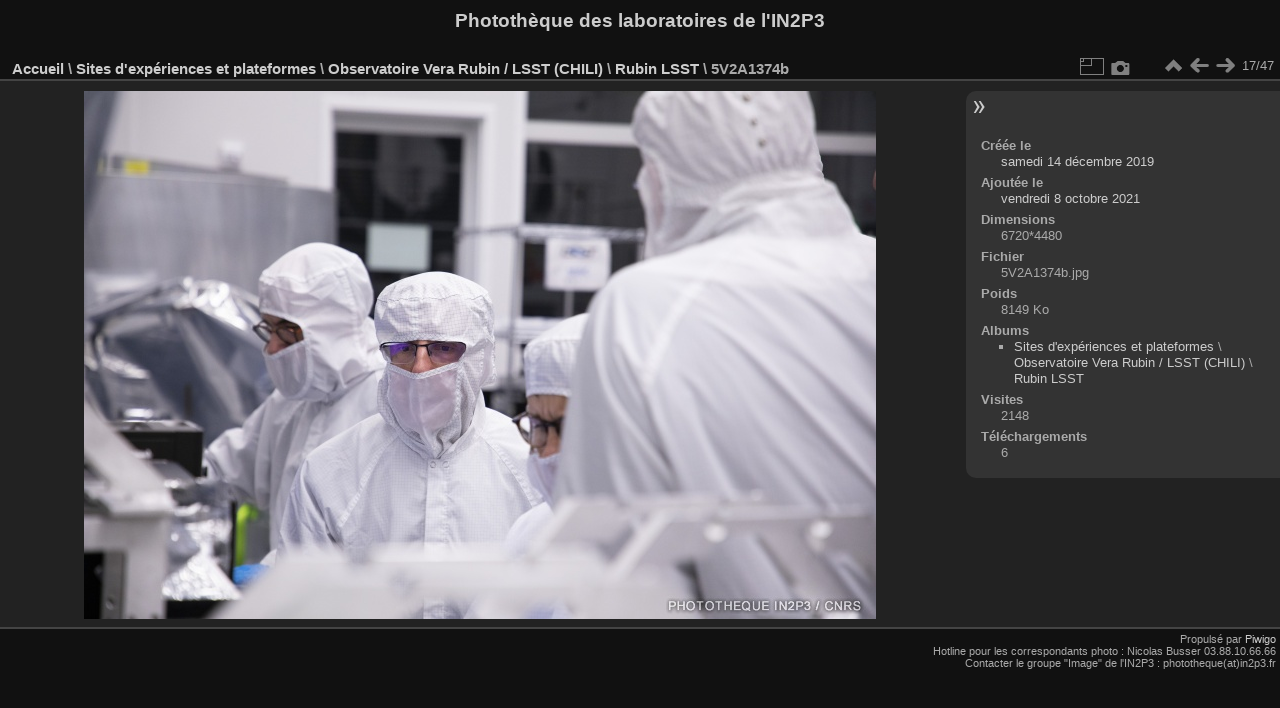

--- FILE ---
content_type: text/html; charset=utf-8
request_url: https://phototheque.in2p3.fr/picture.php?/31858/category/1836
body_size: 2812
content:
<!DOCTYPE html>
<html lang="fr" dir="ltr">
<head>
<meta charset="utf-8">
<meta name="generator" content="Piwigo (aka PWG), see piwigo.org">

 
<meta name="description" content="5V2A1374b - 5V2A1374b.jpg">

<title>5V2A1374b | Photothèque des laboratoires de l'IN2P3</title>
<link rel="shortcut icon" type="image/x-icon" href="themes/default/icon/favicon.ico">

<link rel="start" title="Accueil" href="/" >
<link rel="search" title="Recherche" href="search.php" >

<link rel="first" title="Première" href="picture.php?/32045/category/1836" ><link rel="prev" title="Précédente" href="picture.php?/31787/category/1836" ><link rel="next" title="Suivante" href="picture.php?/31859/category/1836" ><link rel="last" title="Dernière" href="picture.php?/32050/category/1836" ><link rel="up" title="Miniatures" href="index.php?/category/1836" >
<link rel="canonical" href="picture.php?/31858">

 
	<!--[if lt IE 7]>
		<link rel="stylesheet" type="text/css" href="themes/default/fix-ie5-ie6.css">
	<![endif]-->
	<!--[if IE 7]>
		<link rel="stylesheet" type="text/css" href="themes/default/fix-ie7.css">
	<![endif]-->
	

	<!--[if lt IE 8]>
		<link rel="stylesheet" type="text/css" href="themes/elegant/fix-ie7.css">
	<![endif]-->


<!-- BEGIN get_combined -->

<link rel="stylesheet" type="text/css" href="_data/combined/yi7x5x.css">


<!-- END get_combined -->

<!--[if lt IE 7]>
<script type="text/javascript" src="themes/default/js/pngfix.js"></script>
<![endif]-->

</head>

<body id="thePicturePage" class="section-categories category-1836 image-31858 "  data-infos='{"section":"categories","category_id":"1836","image_id":"31858"}'>

<div id="the_page">


<div id="theHeader"><h1>Photothèque des laboratoires de l'IN2P3</h1>
</div>


<div id="content">



<div id="imageHeaderBar">
	<div class="browsePath">
		<a href="/">Accueil</a> \ <a href="index.php?/category/63">Sites d'expériences et plateformes</a> \ <a href="index.php?/category/1401">Observatoire Vera Rubin / LSST (CHILI)</a> \ <a href="index.php?/category/1836">Rubin LSST</a><span class="browsePathSeparator"> \ </span><h2>5V2A1374b</h2>
	</div>
</div>

<div id="imageToolBar">
<div class="imageNumber">17/47</div>
<div class="navigationButtons">
<a href="index.php?/category/1836" title="Miniatures" class="pwg-state-default pwg-button"><span class="pwg-icon pwg-icon-arrow-n"></span><span class="pwg-button-text">Miniatures</span></a><a href="picture.php?/31787/category/1836" title="Précédente : 5V2A1357" class="pwg-state-default pwg-button"><span class="pwg-icon pwg-icon-arrow-w"></span><span class="pwg-button-text">Précédente</span></a><a href="picture.php?/31859/category/1836" title="Suivante : 5V2A1378b" class="pwg-state-default pwg-button pwg-button-icon-right"><span class="pwg-icon pwg-icon-arrow-e"></span><span class="pwg-button-text">Suivante</span></a></div>

<div class="actionButtons">
<a id="derivativeSwitchLink" title="Tailles de photo" class="pwg-state-default pwg-button" rel="nofollow"><span class="pwg-icon pwg-icon-sizes"></span><span class="pwg-button-text">Tailles de photo</span></a><div id="derivativeSwitchBox" class="switchBox"><div class="switchBoxTitle">Tailles de photo</div><span class="switchCheck" id="derivativeCheckedmedium">&#x2714; </span><a href="javascript:changeImgSrc('_data/i/upload/2021/10/08/20211008173007-e62994b9-me.jpg','medium','medium')">M - moyen<span class="derivativeSizeDetails"> (792 x 528)</span></a><br><span class="switchCheck" id="derivativeCheckedlarge" style="visibility:hidden">&#x2714; </span><a href="javascript:changeImgSrc('_data/i/upload/2021/10/08/20211008173007-e62994b9-la.jpg','large','large')">L - grand<span class="derivativeSizeDetails"> (1008 x 672)</span></a><br><span class="switchCheck" id="derivativeCheckedxlarge" style="visibility:hidden">&#x2714; </span><a href="javascript:changeImgSrc('i.php?/upload/2021/10/08/20211008173007-e62994b9-xl.jpg','xlarge','xlarge')">XL - très grand<span class="derivativeSizeDetails"> (1224 x 816)</span></a><br><span class="switchCheck" id="derivativeCheckedxxlarge" style="visibility:hidden">&#x2714; </span><a href="javascript:changeImgSrc('_data/i/upload/2021/10/08/20211008173007-e62994b9-xx.jpg','xxlarge','xxlarge')">XXL - énorme<span class="derivativeSizeDetails"> (1656 x 1104)</span></a><br></div>
<a href="picture.php?/31858/category/1836&amp;metadata" title="Montrer les méta-données du fichier" class="pwg-state-default pwg-button" rel="nofollow"><span class="pwg-icon pwg-icon-camera-info"></span><span class="pwg-button-text">Montrer les méta-données du fichier</span></a></div>
</div>
<div id="theImageAndInfos">
<div id="theImage">

    <img class="file-ext-jpg path-ext-jpg" src="_data/i/upload/2021/10/08/20211008173007-e62994b9-me.jpg"width="792" height="528" alt="5V2A1374b.jpg" id="theMainImage" usemap="#mapmedium" title="5V2A1374b - 5V2A1374b.jpg">


<map name="mapmedium"><area shape=rect coords="0,0,198,528" href="picture.php?/31787/category/1836" title="Précédente : 5V2A1357" alt="5V2A1357"><area shape=rect coords="198,0,591,132" href="index.php?/category/1836" title="Miniatures" alt="Miniatures"><area shape=rect coords="595,0,792,528" href="picture.php?/31859/category/1836" title="Suivante : 5V2A1378b" alt="5V2A1378b"></map><map name="maplarge"><area shape=rect coords="0,0,252,672" href="picture.php?/31787/category/1836" title="Précédente : 5V2A1357" alt="5V2A1357"><area shape=rect coords="252,0,752,168" href="index.php?/category/1836" title="Miniatures" alt="Miniatures"><area shape=rect coords="757,0,1008,672" href="picture.php?/31859/category/1836" title="Suivante : 5V2A1378b" alt="5V2A1378b"></map><map name="mapxlarge"><area shape=rect coords="0,0,306,816" href="picture.php?/31787/category/1836" title="Précédente : 5V2A1357" alt="5V2A1357"><area shape=rect coords="306,0,913,204" href="index.php?/category/1836" title="Miniatures" alt="Miniatures"><area shape=rect coords="920,0,1224,816" href="picture.php?/31859/category/1836" title="Suivante : 5V2A1378b" alt="5V2A1378b"></map><map name="mapxxlarge"><area shape=rect coords="0,0,414,1104" href="picture.php?/31787/category/1836" title="Précédente : 5V2A1357" alt="5V2A1357"><area shape=rect coords="414,0,1235,276" href="index.php?/category/1836" title="Miniatures" alt="Miniatures"><area shape=rect coords="1245,0,1656,1104" href="picture.php?/31859/category/1836" title="Suivante : 5V2A1378b" alt="5V2A1378b"></map>


</div><div id="infoSwitcher"></div><div id="imageInfos">

<dl id="standard" class="imageInfoTable">
<div id="datecreate" class="imageInfo"><dt>Créée le</dt><dd><a href="index.php?/created-monthly-list-2019-12-14" rel="nofollow">samedi 14 décembre 2019</a></dd></div><div id="datepost" class="imageInfo"><dt>Ajoutée le</dt><dd><a href="index.php?/posted-monthly-list-2021-10-08" rel="nofollow">vendredi 8 octobre 2021</a></dd></div><div id="Dimensions" class="imageInfo"><dt>Dimensions</dt><dd>6720*4480</dd></div><div id="File" class="imageInfo"><dt>Fichier</dt><dd>5V2A1374b.jpg</dd></div><div id="Filesize" class="imageInfo"><dt>Poids</dt><dd>8149 Ko</dd></div><div id="Categories" class="imageInfo"><dt>Albums</dt><dd><ul><li><a href="index.php?/category/63">Sites d'expériences et plateformes</a> \ <a href="index.php?/category/1401">Observatoire Vera Rubin / LSST (CHILI)</a> \ <a href="index.php?/category/1836">Rubin LSST</a></li></ul></dd></div><div id="Visits" class="imageInfo"><dt>Visites</dt><dd>2148</dd></div><div id="DownloadCounter" class="imageInfo"><dt>Téléchargements</dt><dd>6</dd></div>

</dl>

</div>
</div>


</div>
<div id="copyright">

  Propulsé par	<a href="https://fr.piwigo.org" class="Piwigo">Piwigo</a>
  
    <span id="persofooter">
<br />Hotline pour les correspondants photo : Nicolas Busser 03.88.10.66.66<br />Contacter le groupe "Image" de l'IN2P3 : phototheque(at)in2p3.fr
</span>
</div>
</div>
<!-- BEGIN get_combined -->
<script type="text/javascript" src="_data/combined/1kexfml.js"></script>
<script type="text/javascript">//<![CDATA[

var p_main_menu = "on", p_pict_descr = "on", p_pict_comment = "off";
document.onkeydown = function(e){e=e||window.event;if (e.altKey) return true;var target=e.target||e.srcElement;if (target && target.type) return true;	var keyCode=e.keyCode||e.which, docElem=document.documentElement, url;switch(keyCode){case 63235: case 39: if (e.ctrlKey || docElem.scrollLeft==docElem.scrollWidth-docElem.clientWidth)url="picture.php?/31859/category/1836"; break;case 63234: case 37: if (e.ctrlKey || docElem.scrollLeft==0)url="picture.php?/31787/category/1836"; break;case 36: if (e.ctrlKey)url="picture.php?/32045/category/1836"; break;case 35: if (e.ctrlKey)url="picture.php?/32050/category/1836"; break;case 38: if (e.ctrlKey)url="index.php?/category/1836"; break;}if (url) {window.location=url.replace("&amp;","&"); return false;}return true;}
function changeImgSrc(url,typeSave,typeMap)
{
	var theImg = document.getElementById("theMainImage");
	if (theImg)
	{
		theImg.removeAttribute("width");theImg.removeAttribute("height");
		theImg.src = url;
		theImg.useMap = "#map"+typeMap;
	}
	jQuery('#derivativeSwitchBox .switchCheck').css('visibility','hidden');
	jQuery('#derivativeChecked'+typeMap).css('visibility','visible');
	document.cookie = 'picture_deriv='+typeSave+';path=/';
}
(window.SwitchBox=window.SwitchBox||[]).push("#derivativeSwitchLink", "#derivativeSwitchBox");
//]]></script>
<script type="text/javascript">
(function() {
var s,after = document.getElementsByTagName('script')[document.getElementsByTagName('script').length-1];
s=document.createElement('script'); s.type='text/javascript'; s.async=true; s.src='themes/default/js/switchbox.js?v16.2.0';
after = after.parentNode.insertBefore(s, after);
})();
</script>
<!-- END get_combined -->

</body>
</html>